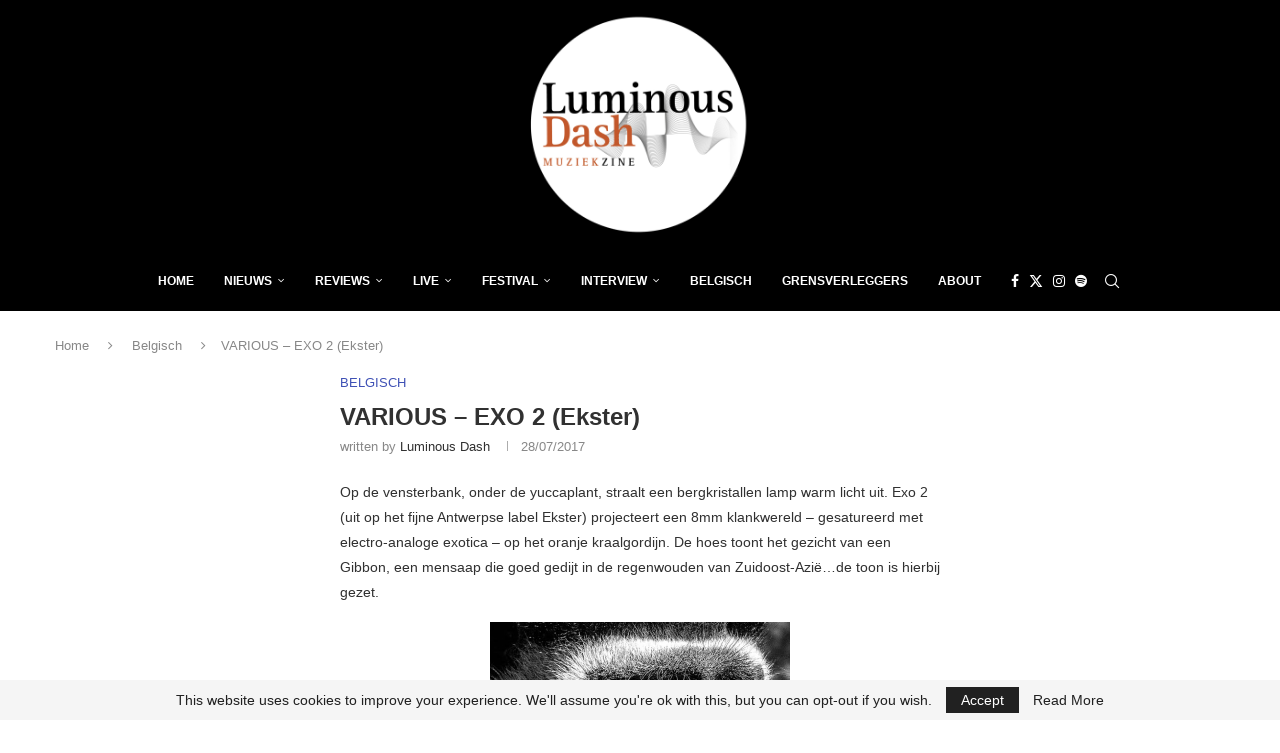

--- FILE ---
content_type: text/html; charset=utf-8
request_url: https://www.google.com/recaptcha/api2/aframe
body_size: 267
content:
<!DOCTYPE HTML><html><head><meta http-equiv="content-type" content="text/html; charset=UTF-8"></head><body><script nonce="GLruj6dT0XdYVyzpCCsQFA">/** Anti-fraud and anti-abuse applications only. See google.com/recaptcha */ try{var clients={'sodar':'https://pagead2.googlesyndication.com/pagead/sodar?'};window.addEventListener("message",function(a){try{if(a.source===window.parent){var b=JSON.parse(a.data);var c=clients[b['id']];if(c){var d=document.createElement('img');d.src=c+b['params']+'&rc='+(localStorage.getItem("rc::a")?sessionStorage.getItem("rc::b"):"");window.document.body.appendChild(d);sessionStorage.setItem("rc::e",parseInt(sessionStorage.getItem("rc::e")||0)+1);localStorage.setItem("rc::h",'1768665728831');}}}catch(b){}});window.parent.postMessage("_grecaptcha_ready", "*");}catch(b){}</script></body></html>